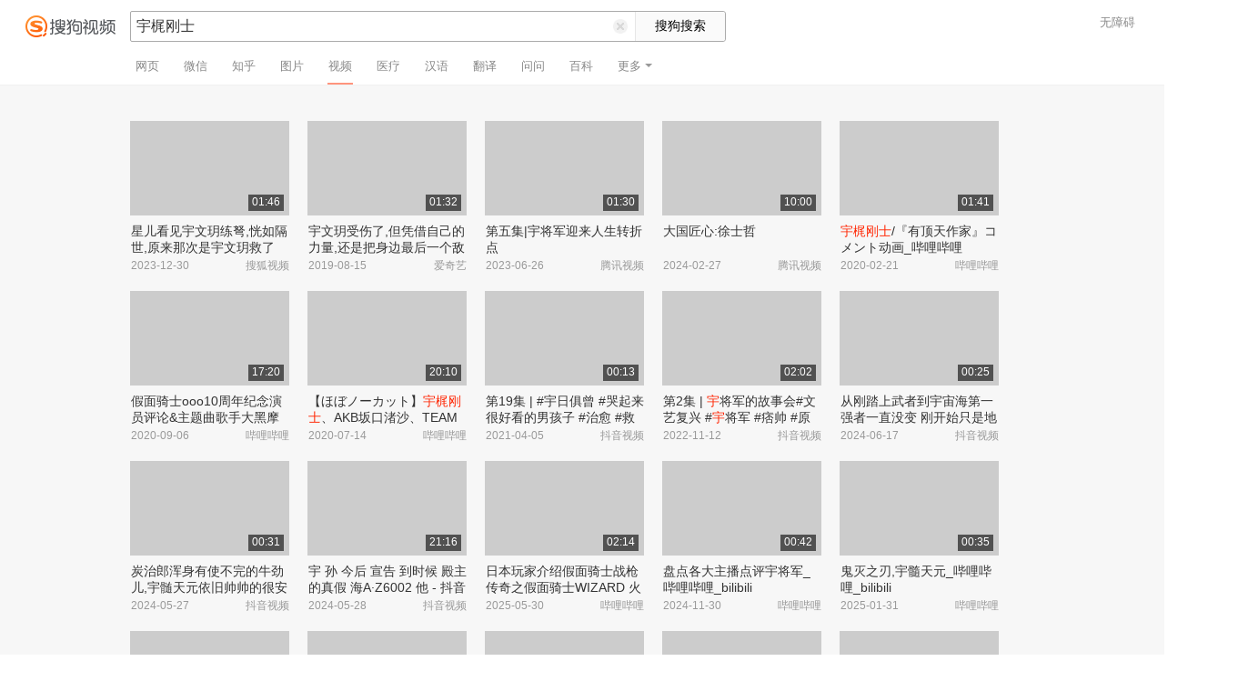

--- FILE ---
content_type: text/html;charset=UTF-8
request_url: https://v.sogou.com/v?ie=utf8&query=%E5%AE%87%E6%A2%B6%E5%88%9A%E5%A3%AB
body_size: 14418
content:
<!DOCTYPE html><html lang="zh-cn" data-env="production" data-tag="video-pc-20250617195106"><head><title>搜狗视频-更新更全免费影视剧观看平台</title>
    <meta name="keywords" content="更新电视剧，更新电影，好看的电视剧，好看的电影，电视剧排行榜，电影排行榜，高清电影，电影推荐">
    <meta name="description" content="搜狗视频，拥有全网更新更热视频内容。为用户提供高清电影、电视剧、动漫、综艺等视频在线观看，以及视频搜索等服务">
    <meta charset="UTF-8"><meta name="viewport" content="width=device-width,minimum-scale=1,maximum-scale=1,user-scalable=no"><meta name="format-detection" content="telephone=no"><meta name="format-detection" content="address=no"><meta itemprop="name"><meta itemprop="image"><meta itemprop="description" name="description"><meta name="reqinfo" content="uuid:c4617cbf-5383-47ea-9c10-de70fddb4cca, server:11.162.178.69, time:2026-01-20 13:19:00, idc:hd3"><meta name="renderer" content="webkit"><meta name="apple-mobile-web-app-capable" content="yes"><meta http-equiv="X-UA-Compatible" content="IE=edge, chrome=1"><meta http-equiv="cache-control" content="max-age=0"><meta http-equiv="cache-control" content="no-cache"><meta http-equiv="pragma" content="no-cache"><meta http-equiv="expires" content="0"><meta name="format-detection" content="telephone=no"><link type="image/x-icon" href="//dlweb.sogoucdn.com/translate/favicon.ico?v=20180424" rel="icon"><link type="image/x-icon" href="//dlweb.sogoucdn.com/translate/favicon.ico?v=20180424" rel="Shortcut Icon"><link type="image/x-icon" href="//dlweb.sogoucdn.com/translate/favicon.ico?v=20180424" rel="bookmark"><link rel="apple-touch-icon-precomposed" href="http://dlweb.sogoucdn.com/logo/images/2018/apple-touch-icon.png"><link rel="preload" href="//dlweb.sogoucdn.com/vs/static/js/vsbundle.3ed018b1.js" as="script" crossorigin="anonymous"><link rel="preload" href="//search.sogoucdn.com/video/pc/static/js/vendors.dea2deb2.js" as="script"><link rel="preload" href="//search.sogoucdn.com/video/pc/static/js/app.69bbd041.js" as="script"><link rel="preload" href="//search.sogoucdn.com/video/pc/static/css/6.1255bbfd.css" as="style"><link rel="preload" href="//search.sogoucdn.com/video/pc/static/js/result.fa228917.js" as="script"><link rel="preload" href="//search.sogoucdn.com/video/pc/static/css/0.99259bd9.css" as="style"><link rel="preload" href="//search.sogoucdn.com/video/pc/static/js/common.c2809462.js" as="script"><link rel="prefetch" href="//search.sogoucdn.com/video/pc/static/css/1.697d2d09.css"><link rel="prefetch" href="//search.sogoucdn.com/video/pc/static/css/10.622c3ef0.css"><link rel="prefetch" href="//search.sogoucdn.com/video/pc/static/css/3.a2fd5b7f.css"><link rel="prefetch" href="//search.sogoucdn.com/video/pc/static/css/5.67b7f4d5.css"><link rel="prefetch" href="//search.sogoucdn.com/video/pc/static/css/7.a0a8b91a.css"><link rel="prefetch" href="//search.sogoucdn.com/video/pc/static/css/8.7e6f6f5e.css"><link rel="prefetch" href="//search.sogoucdn.com/video/pc/static/css/9.67b7f4d5.css"><link rel="prefetch" href="//search.sogoucdn.com/video/pc/static/js/Movie.5256e4c6.js"><link rel="prefetch" href="//search.sogoucdn.com/video/pc/static/js/home.3674da8b.js"><link rel="prefetch" href="//search.sogoucdn.com/video/pc/static/js/list.3e73f7a2.js"><link rel="prefetch" href="//search.sogoucdn.com/video/pc/static/js/movie.04d6ec1d.js"><link rel="prefetch" href="//search.sogoucdn.com/video/pc/static/js/resultQbot.c8c68b0b.js"><link rel="prefetch" href="//search.sogoucdn.com/video/pc/static/js/star.679de3df.js"><link rel="prefetch" href="//search.sogoucdn.com/video/pc/static/js/teleplay.736aa775.js"><link rel="prefetch" href="//search.sogoucdn.com/video/pc/static/js/tvshow.860e2929.js"><link rel="stylesheet" href="//search.sogoucdn.com/video/pc/static/css/6.1255bbfd.css"><link rel="stylesheet" href="//search.sogoucdn.com/video/pc/static/css/0.99259bd9.css"></head><body><div id="app"> <div id="videoApp" data-server-rendered="true"><div id="wrap"><div class="header-place"><div id="header" class="header-main"><a href="/" class="header-logo"><img src="//search.sogoucdn.com/video/pc/static/img/logo.37933e2.png" alt="搜狗视频" srcset="//search.sogoucdn.com/video/pc/static/img/logo@2x.97e9512.png 2x"></a> <form action="/v" method="get" name="searchForm" accept-charset="utf8" class="search-main"><div class="search-border"><div class="search-border2"><input id="query" autocomplete="off" name="query" value="宇梶刚士" class="search-query"> <i class="search-reset"></i></div> <input type="hidden" name="typemask" value="6"> <input type="hidden" name="p" value=""> <input type="hidden" name="w" value="06009900"> <input type="hidden" name="dp" value=""> <input type="hidden" name="dr" value> <input type="hidden" name="_asf" value="v.sogou.com"> <input type="hidden" name="_ast" value="1768886339967"> <input type="hidden" name="enter" value="1"> <input type="hidden" name="ie" value="utf8"> <input data-uigs="pbtype::cl;uigs_cl::searchBtn" type="submit" value="搜狗搜索" class="search-btn"></div> <!----></form> <nav><ul class="header-nav"><li><a target="_self" href="//www.sogou.com/web?ie=utf8&amp;fr=video_pc_nav&amp;query=%E5%AE%87%E6%A2%B6%E5%88%9A%E5%A3%AB" data-type="page">网页</a></li><li><a target="_self" href="//weixin.sogou.com/weixin?ie=utf8&amp;fr=video_pc_nav&amp;query=%E5%AE%87%E6%A2%B6%E5%88%9A%E5%A3%AB" data-type="wechat">微信</a></li><li><a target="_self" href="//www.sogou.com/sogou?p=73351201&amp;ie=utf8&amp;fr=video_pc_nav&amp;query=%E5%AE%87%E6%A2%B6%E5%88%9A%E5%A3%AB&amp;insite=zhihu.com" data-type="zhihu">知乎</a></li><li><a target="_self" href="//pic.sogou.com/pics?p=40230504&amp;ie=utf8&amp;fr=video_pc_nav&amp;query=%E5%AE%87%E6%A2%B6%E5%88%9A%E5%A3%AB" data-type="pic">图片</a></li><li class="cur"><a target="" href="javascript:void(0)" data-type="video">视频</a></li><li><a target="_self" href="//www.sogou.com/web?ie=utf8&amp;fr=video_pc_nav&amp;query=%E5%AE%87%E6%A2%B6%E5%88%9A%E5%A3%AB&amp;m2web=mingyi.sogou.com" data-type="mingyi">医疗</a></li><li><a target="_self" href="//hanyu.sogou.com/result?ie=utf8&amp;fr=video_pc_nav&amp;query=%E5%AE%87%E6%A2%B6%E5%88%9A%E5%A3%AB" data-type="hanyu">汉语</a></li><li><a target="_self" href="//fanyi.sogou.com/?ie=utf8&amp;fr=video_pc_nav&amp;keyword=%E5%AE%87%E6%A2%B6%E5%88%9A%E5%A3%AB" data-type="fanyi" data-key="keyword">翻译</a></li><li><a target="_self" href="//www.sogou.com/sogou?ch=videosearch&amp;ie=utf8&amp;fr=video_pc_nav&amp;query=%E5%AE%87%E6%A2%B6%E5%88%9A%E5%A3%AB&amp;insite=wenwen.sogou.com" data-type="wenwen">问问</a></li><li><a target="_self" href="//www.sogou.com/sogou?pid=sogou-wsse-17737832ac17be52&amp;ie=utf8&amp;fr=video_pc_nav&amp;query=%E5%AE%87%E6%A2%B6%E5%88%9A%E5%A3%AB&amp;insite=baike.sogou.com" data-type="baike">百科</a></li> <li class="header-nav-more">
      更多
      <i class="header-triangle"></i> <div class="header-nav-menu"><span class="ico-san"></span> <a href="//www.sogou.com/sogou?interation=1728053249&amp;pid=sogou-wsse-7050094b04fd9aa3&amp;ie=utf8&amp;fr=video_pc_nav&amp;query=%E5%AE%87%E6%A2%B6%E5%88%9A%E5%A3%AB" data-type="news">资讯</a><a href="//map.sogou.com/?ie=utf8&amp;fr=video_pc_nav&amp;#lq=%E5%AE%87%E6%A2%B6%E5%88%9A%E5%A3%AB" data-type="map" data-key="#lq">地图</a><a href="//www.sogou.com/sogou?interation=196636&amp;pid=sogou-wsse-926c11cc055de9b8&amp;ie=utf8&amp;fr=video_pc_nav&amp;query=%E5%AE%87%E6%A2%B6%E5%88%9A%E5%A3%AB" data-type="zhishi">知识</a><a href="//as.sogou.com/?ie=utf8&amp;fr=video_pc_nav&amp;query=%E5%AE%87%E6%A2%B6%E5%88%9A%E5%A3%AB" data-type="as">应用</a><a href="//www.sogou.com/docs/more.htm?ie=utf8&amp;fr=video_pc_nav&amp;kw=%E5%AE%87%E6%A2%B6%E5%88%9A%E5%A3%AB" data-type="all" data-key="kw" class="header-nav-all">全部</a></div></li></ul> <a id="cniil_wza" href="javascript:void(0)" class="access-result">无障碍</a></nav></div></div> <!----> <div id="container" class="container"><div class="srch-container result-cartoon" style="margin-left:143px;"><!----> <!----> <div class="srch-main"><div class="srch-all-result short-video-list"><div class="sort_lst_bx w175h103" style="margin-top: 40px"><ul class="sort_lst debug_info_wrap"><li class="short-video-item cur"><span style="display: none"><!--n--><!--m--></span> <a href="/vc/np?type=play&amp;link=[base64]&amp;query=宇梶刚士&amp;docid=80000851_2b414d34010344f588fdcbbea4c00b64" target="_blank" data-src="https://img03.sogoucdn.com/v2/thumb/retype_exclude_gif/ext/auto/q/80/crop/xy/ai/w/175/h/104/resize/w/175?appid=201005&amp;sign=2439c3462e8342bda2cfbc8cf0064771&amp;url=http%3A%2F%2Fe3f49eaa46b57.cdn.sohucs.com%2F%2Fgroup3%2FM02%2F2B%2F1A%2FMTAuMTguMTcuMTkx%2F6_16a0ce5f6b4g147SysCutcloud_121610426_7_2b.jpg" data-uigs="pbtype::cl;uigs_cl::video_img_0|/vc/np?type=play&amp;link=[base64]&amp;query=宇梶刚士&amp;docid=80000851_2b414d34010344f588fdcbbea4c00b64" class="sort_lst_thumb"><!----> <div class="play_hv"></div> <div class="thumb-duration">01:46</div></a> <div class="sort_lst_tit2"><a href="/vc/np?type=play&amp;link=[base64]&amp;query=宇梶刚士&amp;docid=80000851_2b414d34010344f588fdcbbea4c00b64" title="星儿看见宇文玥练弩,恍如隔世,原来那次是宇文玥救了她-影视综视频-搜狐视频" target="_blank" data-uigs="pbtype::cl;uigs_cl::video_title_0|/vc/np?type=play&amp;link=[base64]&amp;query=宇梶刚士&amp;docid=80000851_2b414d34010344f588fdcbbea4c00b64">星儿看见宇文玥练弩,恍如隔世,原来那次是宇文玥救了她-影视综视频-搜狐视频</a></div> <p class="sort_lst_txt"><span class="sort_lst_txt_rgt">搜狐视频</span>2023-12-30
          </p> <!----></li><li class="short-video-item cur"><span style="display: none"><!--n--><!--m--></span> <a href="/vc/np?type=play&amp;link=[base64]&amp;query=宇梶刚士&amp;docid=80000851_b0892fa67e922b6307a4d01faad43787" target="_blank" data-src="https://img04.sogoucdn.com/v2/thumb/retype_exclude_gif/ext/auto/q/80/crop/xy/ai/w/175/h/104/resize/w/175?appid=201005&amp;sign=883ea88717396df5fa8baa767a2a537c&amp;url=http%3A%2F%2Fpic4.iqiyipic.com%2Fimage%2F20190815%2Fb3%2F3a%2Fv_136125405_m_601_180_101.jpg" data-uigs="pbtype::cl;uigs_cl::video_img_1|/vc/np?type=play&amp;link=[base64]&amp;query=宇梶刚士&amp;docid=80000851_b0892fa67e922b6307a4d01faad43787" class="sort_lst_thumb"><!----> <div class="play_hv"></div> <div class="thumb-duration">01:32</div></a> <div class="sort_lst_tit2"><a href="/vc/np?type=play&amp;link=[base64]&amp;query=宇梶刚士&amp;docid=80000851_b0892fa67e922b6307a4d01faad43787" title="宇文玥受伤了,但凭借自己的力量,还是把身边最后一个敌人解决了第1集宇文玥受伤了,但凭借自己的力量,还是把身边最后一个敌人解决了-片花-完整版视..." target="_blank" data-uigs="pbtype::cl;uigs_cl::video_title_1|/vc/np?type=play&amp;link=[base64]&amp;query=宇梶刚士&amp;docid=80000851_b0892fa67e922b6307a4d01faad43787">宇文玥受伤了,但凭借自己的力量,还是把身边最后一个敌人解决了第1集宇文玥受伤了,但凭借自己的力量,还是把身边最后一个敌人解决了-片花-完整版视...</a></div> <p class="sort_lst_txt"><span class="sort_lst_txt_rgt">爱奇艺</span>2019-08-15
          </p> <!----></li><li class="short-video-item cur"><span style="display: none"><!--n--><!--m--></span> <a href="/vc/np?type=play&amp;link=[base64]&amp;query=宇梶刚士&amp;docid=70001002_w35203ebnjz" target="_blank" data-src="https://img01.sogoucdn.com/v2/thumb/retype_exclude_gif/ext/auto/q/80/crop/xy/ai/w/175/h/104/resize/w/175?appid=201005&amp;sign=fb41a581e54e2e39dbb43fe75266e823&amp;url=https%3A%2F%2Fpuui.qpic.cn%2Fvpic_cover%2Fw35203ebnjz%2Fw35203ebnjz_1687766343_hz.jpg%2F640" data-uigs="pbtype::cl;uigs_cl::video_img_2|/vc/np?type=play&amp;link=[base64]&amp;query=宇梶刚士&amp;docid=70001002_w35203ebnjz" class="sort_lst_thumb"><!----> <div class="play_hv"></div> <div class="thumb-duration">01:30</div></a> <div class="sort_lst_tit2"><a href="/vc/np?type=play&amp;link=[base64]&amp;query=宇梶刚士&amp;docid=70001002_w35203ebnjz" title="第五集|宇将军迎来人生转折点" target="_blank" data-uigs="pbtype::cl;uigs_cl::video_title_2|/vc/np?type=play&amp;link=[base64]&amp;query=宇梶刚士&amp;docid=70001002_w35203ebnjz">第五集|宇将军迎来人生转折点</a></div> <p class="sort_lst_txt"><span class="sort_lst_txt_rgt">腾讯视频</span>2023-06-26
          </p> <!----></li><li class="short-video-item cur"><span style="display: none"><!--n--><!--m--></span> <a href="/vc/np?type=play&amp;link=[base64]&amp;query=宇梶刚士&amp;docid=70001002_f3541vmk762" target="_blank" data-src="https://img03.sogoucdn.com/v2/thumb/retype_exclude_gif/ext/auto/q/80/crop/xy/ai/w/175/h/104/resize/w/175?appid=201005&amp;sign=ca24dcb28413017bf8171083bf814e88&amp;url=https%3A%2F%2Fvpic-cover.puui.qpic.cn%2Ff3541vmk762%2Ff3541vmk762_1709003104_hz.jpg%2F640" data-uigs="pbtype::cl;uigs_cl::video_img_3|/vc/np?type=play&amp;link=[base64]&amp;query=宇梶刚士&amp;docid=70001002_f3541vmk762" class="sort_lst_thumb"><!----> <div class="play_hv"></div> <div class="thumb-duration">10:00</div></a> <div class="sort_lst_tit2"><a href="/vc/np?type=play&amp;link=[base64]&amp;query=宇梶刚士&amp;docid=70001002_f3541vmk762" title="大国匠心:徐士哲" target="_blank" data-uigs="pbtype::cl;uigs_cl::video_title_3|/vc/np?type=play&amp;link=[base64]&amp;query=宇梶刚士&amp;docid=70001002_f3541vmk762">大国匠心:徐士哲</a></div> <p class="sort_lst_txt"><span class="sort_lst_txt_rgt">腾讯视频</span>2024-02-27
          </p> <!----></li><li class="short-video-item cur"><span style="display: none"><!--n--><!--m--></span> <a href="/vc/np?type=play&amp;link=[base64]&amp;query=宇梶刚士&amp;fr=seo.bilibili.com&amp;docid=80000851_3c6b0cbe03a14d7470984edbd43fbffd" target="_blank" data-src="https://img03.sogoucdn.com/v2/thumb/retype_exclude_gif/ext/auto/q/80/crop/xy/ai/w/175/h/104/resize/w/175?appid=201005&amp;sign=63afa68c6ffebb19f18fe41f74fa6cc0&amp;url=https%3A%2F%2Fi1.hdslb.com%2Fbfs%2Farchive%2Fa3eff483a98dc35357ca1bfdabdf4391c064d714.jpg" data-uigs="pbtype::cl;uigs_cl::video_img_4|/vc/np?type=play&amp;link=[base64]&amp;query=宇梶刚士&amp;fr=seo.bilibili.com&amp;docid=80000851_3c6b0cbe03a14d7470984edbd43fbffd" class="sort_lst_thumb"><!----> <div class="play_hv"></div> <div class="thumb-duration">01:41</div></a> <div class="sort_lst_tit2"><a href="/vc/np?type=play&amp;link=[base64]&amp;query=宇梶刚士&amp;fr=seo.bilibili.com&amp;docid=80000851_3c6b0cbe03a14d7470984edbd43fbffd" title="宇梶刚士/『有顶天作家』コメント动画_哔哩哔哩_bilibili" target="_blank" data-uigs="pbtype::cl;uigs_cl::video_title_4|/vc/np?type=play&amp;link=[base64]&amp;query=宇梶刚士&amp;fr=seo.bilibili.com&amp;docid=80000851_3c6b0cbe03a14d7470984edbd43fbffd"><em class="key-word">宇梶刚士</em>/『有顶天作家』コメント动画_哔哩哔哩_bilibili</a></div> <p class="sort_lst_txt"><span class="sort_lst_txt_rgt">哔哩哔哩</span>2020-02-21
          </p> <!----></li><li class="short-video-item cur"><span style="display: none"><!--n--><!--m--></span> <a href="/vc/np?type=play&amp;link=[base64]&amp;query=宇梶刚士&amp;fr=seo.bilibili.com&amp;docid=80000851_3e4541856d46678501a7398feabe340a" target="_blank" data-src="https://img01.sogoucdn.com/v2/thumb/retype_exclude_gif/ext/auto/q/80/crop/xy/ai/w/175/h/104/resize/w/175?appid=201005&amp;sign=bd1986766049c1ed3fc9b9e52c157b93&amp;url=https%3A%2F%2Fi1.hdslb.com%2Fbfs%2Farchive%2Fc8311cf77c53b9c7928c6d22a11b7bc0ad7d0824.jpg" data-uigs="pbtype::cl;uigs_cl::video_img_5|/vc/np?type=play&amp;link=[base64]&amp;query=宇梶刚士&amp;fr=seo.bilibili.com&amp;docid=80000851_3e4541856d46678501a7398feabe340a" class="sort_lst_thumb"><!----> <div class="play_hv"></div> <div class="thumb-duration">17:20</div></a> <div class="sort_lst_tit2"><a href="/vc/np?type=play&amp;link=[base64]&amp;query=宇梶刚士&amp;fr=seo.bilibili.com&amp;docid=80000851_3e4541856d46678501a7398feabe340a" title="假面骑士ooo10周年纪念演员评论&amp;主题曲歌手大黑摩季祝福演唱信息_哔哩哔哩_bilibili" target="_blank" data-uigs="pbtype::cl;uigs_cl::video_title_5|/vc/np?type=play&amp;link=[base64]&amp;query=宇梶刚士&amp;fr=seo.bilibili.com&amp;docid=80000851_3e4541856d46678501a7398feabe340a">假面骑士ooo10周年纪念演员评论&主题曲歌手大黑摩季祝福演唱信息_哔哩哔哩_bilibili</a></div> <p class="sort_lst_txt"><span class="sort_lst_txt_rgt">哔哩哔哩</span>2020-09-06
          </p> <!----></li><li class="short-video-item cur"><span style="display: none"><!--n--><!--m--></span> <a href="/vc/np?type=play&amp;link=[base64]&amp;query=宇梶刚士&amp;fr=seo.bilibili.com&amp;docid=80000851_19e47b764a49fdce5004aca71db4e28e" target="_blank" data-src="https://img04.sogoucdn.com/v2/thumb/retype_exclude_gif/ext/auto/q/80/crop/xy/ai/w/175/h/104/resize/w/175?appid=201005&amp;sign=b32f7db869a836c58a90ad6176749c55&amp;url=https%3A%2F%2Fi2.hdslb.com%2Fbfs%2Farchive%2F315641cb7264642496e52043e3edcf7c29237eaf.jpg" data-uigs="pbtype::cl;uigs_cl::video_img_6|/vc/np?type=play&amp;link=[base64]&amp;query=宇梶刚士&amp;fr=seo.bilibili.com&amp;docid=80000851_19e47b764a49fdce5004aca71db4e28e" class="sort_lst_thumb"><!----> <div class="play_hv"></div> <div class="thumb-duration">20:10</div></a> <div class="sort_lst_tit2"><a href="/vc/np?type=play&amp;link=[base64]&amp;query=宇梶刚士&amp;fr=seo.bilibili.com&amp;docid=80000851_19e47b764a49fdce5004aca71db4e28e" title="【ほぼノーカット】宇梶刚士、AKB坂口渚沙、TEAM NACS森崎博之・户次重幸「ウポポイ」トークショー&amp;lt;前编&amp;gt;_哔哩哔哩_bilibili" target="_blank" data-uigs="pbtype::cl;uigs_cl::video_title_6|/vc/np?type=play&amp;link=[base64]&amp;query=宇梶刚士&amp;fr=seo.bilibili.com&amp;docid=80000851_19e47b764a49fdce5004aca71db4e28e">【ほぼノーカット】<em class="key-word">宇梶刚士</em>、AKB坂口渚沙、TEAM NACS森崎博之・户次重幸「ウポポイ」トークショー&lt;前编&gt;_哔哩哔哩_bilibili</a></div> <p class="sort_lst_txt"><span class="sort_lst_txt_rgt">哔哩哔哩</span>2020-07-14
          </p> <!----></li><li class="short-video-item cur"><span style="display: none"><!--n--><!--m--></span> <a href="/vc/np?type=play&amp;link=myzwmmbymrqtcnjqme4dqy3emu3tkmdggvrgcztdgjrtkmbtmuzasmjxgy4dqobwgm2daclon5zg2ylml5ygyylzbfuhi5dqom5c6l3xo53s4zdpov4ws3romnxw2l3wnfsgk3zpgy4tinzwgq3taobygqytkmbwg42deob7mzzg63lwonxwo33vhuyq&amp;query=宇梶刚士&amp;docid=90000082_f7dad71b5f9c52daca82f03cd853885c" target="_blank" data-src="https://img01.sogoucdn.com/v2/thumb/retype_exclude_gif/ext/auto/q/80/crop/xy/ai/w/175/h/104/resize/w/175?appid=201005&amp;sign=c307d8b0cea9787f8dc86216f9218b5a&amp;url=https%3A%2F%2Fp3-pc-sign.douyinpic.com%2Ftos-cn-p-0015%2Faecf31777d6e4a7f901b819f5e254a58_1617625153~tplv-dy-resize-origshort-autoq-75%3A330.jpeg%3Fbiz_tag%3Dpcweb_cover%26from%3D3213915784%26s%3DPackSourceEnum_AWEME_DETAIL%26sc%3Dcover%26se%3Dfalse%26x-expires%3D1990800000%26x-signature%3Dd%252FwhsSs9eJ4Ppnb%252FRsoGLNjhqn4%253D" data-uigs="pbtype::cl;uigs_cl::video_img_7|/vc/np?type=play&amp;link=myzwmmbymrqtcnjqme4dqy3emu3tkmdggvrgcztdgjrtkmbtmuzasmjxgy4dqobwgm2daclon5zg2ylml5ygyylzbfuhi5dqom5c6l3xo53s4zdpov4ws3romnxw2l3wnfsgk3zpgy4tinzwgq3taobygqytkmbwg42deob7mzzg63lwonxwo33vhuyq&amp;query=宇梶刚士&amp;docid=90000082_f7dad71b5f9c52daca82f03cd853885c" class="sort_lst_thumb"><!----> <div class="play_hv"></div> <div class="thumb-duration">00:13</div></a> <div class="sort_lst_tit2"><a href="/vc/np?type=play&amp;link=myzwmmbymrqtcnjqme4dqy3emu3tkmdggvrgcztdgjrtkmbtmuzasmjxgy4dqobwgm2daclon5zg2ylml5ygyylzbfuhi5dqom5c6l3xo53s4zdpov4ws3romnxw2l3wnfsgk3zpgy4tinzwgq3taobygqytkmbwg42deob7mzzg63lwonxwo33vhuyq&amp;query=宇梶刚士&amp;docid=90000082_f7dad71b5f9c52daca82f03cd853885c" title="第19集 | #宇日俱曾 #哭起来很好看的男孩子 #治愈 #救赎 鱼溪未来可期☀️🌙@DOU+小助手" target="_blank" data-uigs="pbtype::cl;uigs_cl::video_title_7|/vc/np?type=play&amp;link=myzwmmbymrqtcnjqme4dqy3emu3tkmdggvrgcztdgjrtkmbtmuzasmjxgy4dqobwgm2daclon5zg2ylml5ygyylzbfuhi5dqom5c6l3xo53s4zdpov4ws3romnxw2l3wnfsgk3zpgy4tinzwgq3taobygqytkmbwg42deob7mzzg63lwonxwo33vhuyq&amp;query=宇梶刚士&amp;docid=90000082_f7dad71b5f9c52daca82f03cd853885c">第19集 | #宇日俱曾 #哭起来很好看的男孩子 #治愈 #救赎 鱼溪未来可期☀️🌙@DOU+小助手</a></div> <p class="sort_lst_txt"><span class="sort_lst_txt_rgt">抖音视频</span>2021-04-05
          </p> <!----></li><li class="short-video-item cur"><span style="display: none"><!--n--><!--m--></span> <a href="/vc/np?type=play&amp;link=mvtggmdegeytcyjzhezdqyryhazdqnjzgi2danrrmq3tsnzzmzsasmjxgy4dqobwgm2daclon5zg2ylml5ygyylzbfuhi5dqom5c6l3xo53s4zdpov4ws3romnxw2l3wnfsgk3zpg4ytmnjqgizdmmjugeztmnjvgy4dimj7mzzg63lwonxwo33vhuyq&amp;query=宇梶刚士&amp;docid=90000082_b1dc25132dd1385ac2318ddb6729ecab" target="_blank" data-src="https://img03.sogoucdn.com/v2/thumb/retype_exclude_gif/ext/auto/q/80/crop/xy/ai/w/175/h/104/resize/w/175?appid=201005&amp;sign=1d1f872f4928b62a38a2e2fd39e920cf&amp;url=https%3A%2F%2Fp3-pc-sign.douyinpic.com%2Fimage-cut-tos-priv%2Fcf7535856b1e2b89d1b7908992878521~tplv-dy-resize-origshort-autoq-75%3A330.jpeg%3Fbiz_tag%3Dpcweb_cover%26from%3D3213915784%26s%3DPackSourceEnum_AWEME_DETAIL%26sc%3Dcover%26se%3Dfalse%26x-expires%3D1991419200%26x-signature%3DfHp0g9J4mJwKQITXPza7fvP5tBo%253D" data-uigs="pbtype::cl;uigs_cl::video_img_8|/vc/np?type=play&amp;link=mvtggmdegeytcyjzhezdqyryhazdqnjzgi2danrrmq3tsnzzmzsasmjxgy4dqobwgm2daclon5zg2ylml5ygyylzbfuhi5dqom5c6l3xo53s4zdpov4ws3romnxw2l3wnfsgk3zpg4ytmnjqgizdmmjugeztmnjvgy4dimj7mzzg63lwonxwo33vhuyq&amp;query=宇梶刚士&amp;docid=90000082_b1dc25132dd1385ac2318ddb6729ecab" class="sort_lst_thumb"><!----> <div class="play_hv"></div> <div class="thumb-duration">02:02</div></a> <div class="sort_lst_tit2"><a href="/vc/np?type=play&amp;link=mvtggmdegeytcyjzhezdqyryhazdqnjzgi2danrrmq3tsnzzmzsasmjxgy4dqobwgm2daclon5zg2ylml5ygyylzbfuhi5dqom5c6l3xo53s4zdpov4ws3romnxw2l3wnfsgk3zpg4ytmnjqgizdmmjugeztmnjvgy4dimj7mzzg63lwonxwo33vhuyq&amp;query=宇梶刚士&amp;docid=90000082_b1dc25132dd1385ac2318ddb6729ecab" title="第2集 | 宇将军的故事会#文艺复兴 #宇将军 #痞帅 #原创 #原创剪辑" target="_blank" data-uigs="pbtype::cl;uigs_cl::video_title_8|/vc/np?type=play&amp;link=mvtggmdegeytcyjzhezdqyryhazdqnjzgi2danrrmq3tsnzzmzsasmjxgy4dqobwgm2daclon5zg2ylml5ygyylzbfuhi5dqom5c6l3xo53s4zdpov4ws3romnxw2l3wnfsgk3zpg4ytmnjqgizdmmjugeztmnjvgy4dimj7mzzg63lwonxwo33vhuyq&amp;query=宇梶刚士&amp;docid=90000082_b1dc25132dd1385ac2318ddb6729ecab">第2集 | <em class="key-word">宇</em>将军的故事会#文艺复兴 #<em class="key-word">宇</em>将军 #痞帅 #原创 #原创剪辑</a></div> <p class="sort_lst_txt"><span class="sort_lst_txt_rgt">抖音视频</span>2022-11-12
          </p> <!----></li><li class="short-video-item cur"><span style="display: none"><!--n--><!--m--></span> <a href="/vc/np?type=play&amp;link=hfrdgmtegm4dgmrymqydszbvmm3dayrxmyzdgndfgjrtanbrg5qqsmjxgy4dqobwgm2daclon5zg2ylml5ygyylzbfuhi5dqom5c6l3xo53s4zdpov4ws3romnxw2l3wnfsgk3zpg4ztqmjtge3dcnjugi4tgmzqha3dqmj7mzzg63lwonxwo33vhuyq&amp;query=宇梶刚士&amp;docid=90000082_d712f94f8f6ddbecfd8bcc9c4989577e" target="_blank" data-src="https://img03.sogoucdn.com/v2/thumb/retype_exclude_gif/ext/auto/q/80/crop/xy/ai/w/175/h/104/resize/w/175?appid=201005&amp;sign=e0f9951d47e8f9a1f7155417cc583499&amp;url=https%3A%2F%2Fp3-pc-sign.douyinpic.com%2Fimage-cut-tos-priv%2Fab8d269a0a14a9f2018ab3c0f006f869~tplv-dy-resize-origshort-autoq-75%3A330.jpeg%3Fbiz_tag%3Dpcweb_cover%26from%3D327834062%26lk3s%3D138a59ce%26s%3DPackSourceEnum_SEO%26sc%3Dcover%26se%3Dfalse%26x-expires%3D2073438000%26x-signature%3Dn%252BOiSyMnI1%252BmR6v6CHCwHsJVTlg%253D" data-uigs="pbtype::cl;uigs_cl::video_img_9|/vc/np?type=play&amp;link=hfrdgmtegm4dgmrymqydszbvmm3dayrxmyzdgndfgjrtanbrg5qqsmjxgy4dqobwgm2daclon5zg2ylml5ygyylzbfuhi5dqom5c6l3xo53s4zdpov4ws3romnxw2l3wnfsgk3zpg4ztqmjtge3dcnjugi4tgmzqha3dqmj7mzzg63lwonxwo33vhuyq&amp;query=宇梶刚士&amp;docid=90000082_d712f94f8f6ddbecfd8bcc9c4989577e" class="sort_lst_thumb"><!----> <div class="play_hv"></div> <div class="thumb-duration">00:25</div></a> <div class="sort_lst_tit2"><a href="/vc/np?type=play&amp;link=hfrdgmtegm4dgmrymqydszbvmm3dayrxmyzdgndfgjrtanbrg5qqsmjxgy4dqobwgm2daclon5zg2ylml5ygyylzbfuhi5dqom5c6l3xo53s4zdpov4ws3romnxw2l3wnfsgk3zpg4ztqmjtge3dcnjugi4tgmzqha3dqmj7mzzg63lwonxwo33vhuyq&amp;query=宇梶刚士&amp;docid=90000082_d712f94f8f6ddbecfd8bcc9c4989577e" title="从刚踏上武者到宇宙海第一强者一直没变 刚开始只是地球的希望,后来成了整个宇宙海的希望@觅鹿漫剪 @沐榕 - 抖音" target="_blank" data-uigs="pbtype::cl;uigs_cl::video_title_9|/vc/np?type=play&amp;link=hfrdgmtegm4dgmrymqydszbvmm3dayrxmyzdgndfgjrtanbrg5qqsmjxgy4dqobwgm2daclon5zg2ylml5ygyylzbfuhi5dqom5c6l3xo53s4zdpov4ws3romnxw2l3wnfsgk3zpg4ztqmjtge3dcnjugi4tgmzqha3dqmj7mzzg63lwonxwo33vhuyq&amp;query=宇梶刚士&amp;docid=90000082_d712f94f8f6ddbecfd8bcc9c4989577e">从刚踏上武者到宇宙海第一强者一直没变 刚开始只是地球的希望,后来成了整个宇宙海的希望@觅鹿漫剪 @沐榕 - 抖音</a></div> <p class="sort_lst_txt"><span class="sort_lst_txt_rgt">抖音视频</span>2024-06-17
          </p> <!----></li><li class="short-video-item cur"><span style="display: none"><!--n--><!--m--></span> <a href="/vc/np?type=play&amp;link=mntdozjzmuztgzjrgyzdkmjsgm2doy3fgmzdkyjthfqwenbwmq3qsmjxgy4dqobwgm2daclon5zg2ylml5ygyylzbfuhi5dqom5c6l3xo53s4zdpov4ws3romnxw2l3wnfsgk3zpg4ztomztguztanzxga2dambsgq4dimj7mzzg63lwonxwo33vhuyq&amp;query=宇梶刚士&amp;docid=90000082_95cfe0348880f081fe70395a28e05b6f" target="_blank" data-src="https://img03.sogoucdn.com/v2/thumb/retype_exclude_gif/ext/auto/q/80/crop/xy/ai/w/175/h/104/resize/w/175?appid=201005&amp;sign=a82ffe8fb4811f6121c6ad620ae307a2&amp;url=https%3A%2F%2Fp3-pc-sign.douyinpic.com%2Fimage-cut-tos-priv%2F4157169b43da8dc3097c3665a8381116~tplv-dy-resize-origshort-autoq-75%3A330.jpeg%3Fbiz_tag%3Dpcweb_cover%26from%3D3213915784%26s%3DPackSourceEnum_SEO%26sc%3Dcover%26se%3Dfalse%26x-expires%3D2033168400%26x-signature%3D%252F6gbM2QHY%252F1RAa3TtGIel1Smezc%253D" data-uigs="pbtype::cl;uigs_cl::video_img_10|/vc/np?type=play&amp;link=mntdozjzmuztgzjrgyzdkmjsgm2doy3fgmzdkyjthfqwenbwmq3qsmjxgy4dqobwgm2daclon5zg2ylml5ygyylzbfuhi5dqom5c6l3xo53s4zdpov4ws3romnxw2l3wnfsgk3zpg4ztomztguztanzxga2dambsgq4dimj7mzzg63lwonxwo33vhuyq&amp;query=宇梶刚士&amp;docid=90000082_95cfe0348880f081fe70395a28e05b6f" class="sort_lst_thumb"><!----> <div class="play_hv"></div> <div class="thumb-duration">00:31</div></a> <div class="sort_lst_tit2"><a href="/vc/np?type=play&amp;link=mntdozjzmuztgzjrgyzdkmjsgm2doy3fgmzdkyjthfqwenbwmq3qsmjxgy4dqobwgm2daclon5zg2ylml5ygyylzbfuhi5dqom5c6l3xo53s4zdpov4ws3romnxw2l3wnfsgk3zpg4ztomztguztanzxga2dambsgq4dimj7mzzg63lwonxwo33vhuyq&amp;query=宇梶刚士&amp;docid=90000082_95cfe0348880f081fe70395a28e05b6f" title="炭治郎浑身有使不完的牛劲儿,宇髄天元依旧帅帅的很安心…… #动漫推荐,宇髄天元对待炭治郎- 抖音" target="_blank" data-uigs="pbtype::cl;uigs_cl::video_title_10|/vc/np?type=play&amp;link=mntdozjzmuztgzjrgyzdkmjsgm2doy3fgmzdkyjthfqwenbwmq3qsmjxgy4dqobwgm2daclon5zg2ylml5ygyylzbfuhi5dqom5c6l3xo53s4zdpov4ws3romnxw2l3wnfsgk3zpg4ztomztguztanzxga2dambsgq4dimj7mzzg63lwonxwo33vhuyq&amp;query=宇梶刚士&amp;docid=90000082_95cfe0348880f081fe70395a28e05b6f">炭治郎浑身有使不完的牛劲儿,宇髄天元依旧帅帅的很安心…… #动漫推荐,宇髄天元对待炭治郎- 抖音</a></div> <p class="sort_lst_txt"><span class="sort_lst_txt_rgt">抖音视频</span>2024-05-27
          </p> <!----></li><li class="short-video-item cur"><span style="display: none"><!--n--><!--m--></span> <a href="/vc/np?type=play&amp;link=heyggzdbge4dgnbwgeztkntfmfqtsyjrmi4timlgmzrgczrsgyyqsmjxgy4dqobwgm2daclon5zg2ylml5ygyylzbfuhi5dqom5c6l3xo53s4zdpov4ws3romnxw2l3wnfsgk3zpg4ztomzyhe2denbtgezdinzxgyzdcoj7mzzg63lwonxwo33vhuyq&amp;query=宇梶刚士&amp;docid=90000082_ce0e8be0bc8e7d6ec8c7ba48eab91035" target="_blank" data-src="https://img02.sogoucdn.com/v2/thumb/retype_exclude_gif/ext/auto/q/80/crop/xy/ai/w/175/h/104/resize/w/175?appid=201005&amp;sign=99225d00c850a0b92efc65f7a0a2187d&amp;url=https%3A%2F%2Fp3-pc-sign.douyinpic.com%2Fimage-cut-tos-priv%2F17f05f473b97f6c42bb6093afe6fb578~tplv-dy-resize-origshort-autoq-75%3A330.jpeg%3Fbiz_tag%3Dpcweb_cover%26from%3D327834062%26s%3DPackSourceEnum_SEO%26sc%3Dcover%26se%3Dfalse%26x-expires%3D2033708400%26x-signature%3Dr829ZtmcwSu6DPMlm0PVKZxH2sk%253D" data-uigs="pbtype::cl;uigs_cl::video_img_11|/vc/np?type=play&amp;link=heyggzdbge4dgnbwgeztkntfmfqtsyjrmi4timlgmzrgczrsgyyqsmjxgy4dqobwgm2daclon5zg2ylml5ygyylzbfuhi5dqom5c6l3xo53s4zdpov4ws3romnxw2l3wnfsgk3zpg4ztomzyhe2denbtgezdinzxgyzdcoj7mzzg63lwonxwo33vhuyq&amp;query=宇梶刚士&amp;docid=90000082_ce0e8be0bc8e7d6ec8c7ba48eab91035" class="sort_lst_thumb"><!----> <div class="play_hv"></div> <div class="thumb-duration">21:16</div></a> <div class="sort_lst_tit2"><a href="/vc/np?type=play&amp;link=heyggzdbge4dgnbwgeztkntfmfqtsyjrmi4timlgmzrgczrsgyyqsmjxgy4dqobwgm2daclon5zg2ylml5ygyylzbfuhi5dqom5c6l3xo53s4zdpov4ws3romnxw2l3wnfsgk3zpg4ztomzyhe2denbtgezdinzxgyzdcoj7mzzg63lwonxwo33vhuyq&amp;query=宇梶刚士&amp;docid=90000082_ce0e8be0bc8e7d6ec8c7ba48eab91035" title="宇 孙 今后 宣告 到时候 殿主的真假 海A·Z6002 他 - 抖音" target="_blank" data-uigs="pbtype::cl;uigs_cl::video_title_11|/vc/np?type=play&amp;link=heyggzdbge4dgnbwgeztkntfmfqtsyjrmi4timlgmzrgczrsgyyqsmjxgy4dqobwgm2daclon5zg2ylml5ygyylzbfuhi5dqom5c6l3xo53s4zdpov4ws3romnxw2l3wnfsgk3zpg4ztomzyhe2denbtgezdinzxgyzdcoj7mzzg63lwonxwo33vhuyq&amp;query=宇梶刚士&amp;docid=90000082_ce0e8be0bc8e7d6ec8c7ba48eab91035">宇 孙 今后 宣告 到时候 殿主的真假 海A·Z6002 他 - 抖音</a></div> <p class="sort_lst_txt"><span class="sort_lst_txt_rgt">抖音视频</span>2024-05-28
          </p> <!----></li><li class="short-video-item cur"><span style="display: none"><!--n--><!--m--></span> <a href="/vc/np?type=play&amp;link=[base64]&amp;query=宇梶刚士&amp;fr=seo.bilibili.com&amp;docid=80000851_315489677a7d1ba0d00886d6da89b0df" target="_blank" data-src="https://img02.sogoucdn.com/v2/thumb/retype_exclude_gif/ext/auto/q/80/crop/xy/ai/w/175/h/104/resize/w/175?appid=201005&amp;sign=7f2b48f90277e8c79e34ffbf6c8256be&amp;url=https%3A%2F%2Fi2.hdslb.com%2Fbfs%2Farchive%2F0d9286bac42d86621ff08d3d99430e86840266af.jpg" data-uigs="pbtype::cl;uigs_cl::video_img_12|/vc/np?type=play&amp;link=[base64]&amp;query=宇梶刚士&amp;fr=seo.bilibili.com&amp;docid=80000851_315489677a7d1ba0d00886d6da89b0df" class="sort_lst_thumb"><!----> <div class="play_hv"></div> <div class="thumb-duration">02:14</div></a> <div class="sort_lst_tit2"><a href="/vc/np?type=play&amp;link=[base64]&amp;query=宇梶刚士&amp;fr=seo.bilibili.com&amp;docid=80000851_315489677a7d1ba0d00886d6da89b0df" title="日本玩家介绍假面骑士战枪传奇之假面骑士WIZARD 火炎战龙登场参战 !_哔哩哔哩bilibili" target="_blank" data-uigs="pbtype::cl;uigs_cl::video_title_12|/vc/np?type=play&amp;link=[base64]&amp;query=宇梶刚士&amp;fr=seo.bilibili.com&amp;docid=80000851_315489677a7d1ba0d00886d6da89b0df">日本玩家介绍假面骑士战枪传奇之假面骑士WIZARD 火炎战龙登场参战 !_哔哩哔哩bilibili</a></div> <p class="sort_lst_txt"><span class="sort_lst_txt_rgt">哔哩哔哩</span>2025-05-30
          </p> <!----></li><li class="short-video-item cur"><span style="display: none"><!--n--><!--m--></span> <a href="/vc/np?type=play&amp;link=[base64]&amp;query=宇梶刚士&amp;fr=seo.bilibili.com&amp;docid=80000851_e6c392f129f355c530cbaf1f6147601d" target="_blank" data-src="https://img02.sogoucdn.com/v2/thumb/retype_exclude_gif/ext/auto/q/80/crop/xy/ai/w/175/h/104/resize/w/175?appid=201005&amp;sign=3c8ec1d7a3767d0e10699609e341318b&amp;url=https%3A%2F%2Fi0.hdslb.com%2Fbfs%2Farchive%2Fc276dd3851ce6360e7192f82d75375e59b2854f1.jpg" data-uigs="pbtype::cl;uigs_cl::video_img_13|/vc/np?type=play&amp;link=[base64]&amp;query=宇梶刚士&amp;fr=seo.bilibili.com&amp;docid=80000851_e6c392f129f355c530cbaf1f6147601d" class="sort_lst_thumb"><!----> <div class="play_hv"></div> <div class="thumb-duration">00:42</div></a> <div class="sort_lst_tit2"><a href="/vc/np?type=play&amp;link=[base64]&amp;query=宇梶刚士&amp;fr=seo.bilibili.com&amp;docid=80000851_e6c392f129f355c530cbaf1f6147601d" title="盘点各大主播点评宇将军_哔哩哔哩_bilibili" target="_blank" data-uigs="pbtype::cl;uigs_cl::video_title_13|/vc/np?type=play&amp;link=[base64]&amp;query=宇梶刚士&amp;fr=seo.bilibili.com&amp;docid=80000851_e6c392f129f355c530cbaf1f6147601d">盘点各大主播点评宇将军_哔哩哔哩_bilibili</a></div> <p class="sort_lst_txt"><span class="sort_lst_txt_rgt">哔哩哔哩</span>2024-11-30
          </p> <!----></li><li class="short-video-item cur"><span style="display: none"><!--n--><!--m--></span> <a href="/vc/np?type=play&amp;link=[base64]&amp;query=宇梶刚士&amp;fr=seo.bilibili.com&amp;docid=80000851_b6343e081482db25bbac31a821b248f5" target="_blank" data-src="https://img03.sogoucdn.com/v2/thumb/retype_exclude_gif/ext/auto/q/80/crop/xy/ai/w/175/h/104/resize/w/175?appid=201005&amp;sign=141ceeeb8fcdcff4a1b5ef140a8ff22a&amp;url=https%3A%2F%2Fi2.hdslb.com%2Fbfs%2Farchive%2Fa649a0e43b09a429d205c9f128e9f87aa45a188d.jpg" data-uigs="pbtype::cl;uigs_cl::video_img_14|/vc/np?type=play&amp;link=[base64]&amp;query=宇梶刚士&amp;fr=seo.bilibili.com&amp;docid=80000851_b6343e081482db25bbac31a821b248f5" class="sort_lst_thumb"><!----> <div class="play_hv"></div> <div class="thumb-duration">00:35</div></a> <div class="sort_lst_tit2"><a href="/vc/np?type=play&amp;link=[base64]&amp;query=宇梶刚士&amp;fr=seo.bilibili.com&amp;docid=80000851_b6343e081482db25bbac31a821b248f5" title="鬼灭之刃,宇髓天元_哔哩哔哩_bilibili" target="_blank" data-uigs="pbtype::cl;uigs_cl::video_title_14|/vc/np?type=play&amp;link=[base64]&amp;query=宇梶刚士&amp;fr=seo.bilibili.com&amp;docid=80000851_b6343e081482db25bbac31a821b248f5">鬼灭之刃,宇髓天元_哔哩哔哩_bilibili</a></div> <p class="sort_lst_txt"><span class="sort_lst_txt_rgt">哔哩哔哩</span>2025-01-31
          </p> <!----></li><li class="short-video-item cur"><span style="display: none"><!--n--><!--m--></span> <a href="/vc/np?type=play&amp;link=ge4dqytgg5qtmnrumuztemjymy2tezlgg4zwgmryme3wmmtcmi2qsmjxgy4dqobwgm2daclon5zg2ylml5ygyylzbfuhi5dqom5c6l3xo53s4zdpov4ws3romnxw2l3wnfsgk3zpg4zdkmbygm4dsmbug4zdknrxgezdamj7mzzg63lwonxwo33vhuyq&amp;query=宇梶刚士&amp;docid=90000082_843980bea610cdd7c89b9e7a7ce6bdbd" target="_blank" data-src="https://img03.sogoucdn.com/v2/thumb/retype_exclude_gif/ext/auto/q/80/crop/xy/ai/w/175/h/104/resize/w/175?appid=201005&amp;sign=673df4ce76e41cecc1b6642a39114323&amp;url=https%3A%2F%2Fp3-pc-sign.douyinpic.com%2Fimage-cut-tos-priv%2Fee521b7c9e8bb954c70ca5206e5e2d57~tplv-dy-resize-origshort-autoq-75%3A330.jpeg%3Fbiz_tag%3Dpcweb_cover%26from%3D327834062%26s%3DPackSourceEnum_SEO%26sc%3Dcover%26se%3Dfalse%26x-expires%3D2036041200%26x-signature%3DXTYZCEM2qc0WeqVmYnjkiNv%252FvjY%253D" data-uigs="pbtype::cl;uigs_cl::video_img_15|/vc/np?type=play&amp;link=ge4dqytgg5qtmnrumuztemjymy2tezlgg4zwgmryme3wmmtcmi2qsmjxgy4dqobwgm2daclon5zg2ylml5ygyylzbfuhi5dqom5c6l3xo53s4zdpov4ws3romnxw2l3wnfsgk3zpg4zdkmbygm4dsmbug4zdknrxgezdamj7mzzg63lwonxwo33vhuyq&amp;query=宇梶刚士&amp;docid=90000082_843980bea610cdd7c89b9e7a7ce6bdbd" class="sort_lst_thumb"><!----> <div class="play_hv"></div> <div class="thumb-duration">03:34</div></a> <div class="sort_lst_tit2"><a href="/vc/np?type=play&amp;link=ge4dqytgg5qtmnrumuztemjymy2tezlgg4zwgmryme3wmmtcmi2qsmjxgy4dqobwgm2daclon5zg2ylml5ygyylzbfuhi5dqom5c6l3xo53s4zdpov4ws3romnxw2l3wnfsgk3zpg4zdkmbygm4dsmbug4zdknrxgezdamj7mzzg63lwonxwo33vhuyq&amp;query=宇梶刚士&amp;docid=90000082_843980bea610cdd7c89b9e7a7ce6bdbd" title="【鬼灭之音柱传】你真的了解宇髄天元吗?18分钟全面解读! #鬼灭之刃 - 抖音" target="_blank" data-uigs="pbtype::cl;uigs_cl::video_title_15|/vc/np?type=play&amp;link=ge4dqytgg5qtmnrumuztemjymy2tezlgg4zwgmryme3wmmtcmi2qsmjxgy4dqobwgm2daclon5zg2ylml5ygyylzbfuhi5dqom5c6l3xo53s4zdpov4ws3romnxw2l3wnfsgk3zpg4zdkmbygm4dsmbug4zdknrxgezdamj7mzzg63lwonxwo33vhuyq&amp;query=宇梶刚士&amp;docid=90000082_843980bea610cdd7c89b9e7a7ce6bdbd">【鬼灭之音柱传】你真的了解宇髄天元吗?18分钟全面解读! #鬼灭之刃 - 抖音</a></div> <p class="sort_lst_txt"><span class="sort_lst_txt_rgt">抖音视频</span>2023-07-01
          </p> <!----></li><li class="short-video-item cur"><span style="display: none"><!--n--><!--m--></span> <a href="/vc/np?type=play&amp;link=muywemldgq4dsoldme3gmnjtge3tgzbrg5qtqnjzha2tmnldmftasmjxgy4dqobwgm2daclon5zg2ylml5ygyylzbfuhi5dqom5c6l3xo53s4zdpov4ws3romnxw2l3wnfsgk3zpg4zdiojzg42dmnjsgezdaobwge4tqnr7mzzg63lwonxwo33vhuyq&amp;query=宇梶刚士&amp;docid=90000082_d31ab4fd64c1ca41cfcfb3527c58ac5a" target="_blank" data-src="https://img02.sogoucdn.com/v2/thumb/retype_exclude_gif/ext/auto/q/80/crop/xy/ai/w/175/h/104/resize/w/175?appid=201005&amp;sign=812671ed67115d817b8e216342799abc&amp;url=https%3A%2F%2Fp3-pc-sign.douyinpic.com%2Fimage-cut-tos-priv%2F577097987be97a9a052c692ce2058460~tplv-dy-resize-origshort-autoq-75%3A330.jpeg%3Fbiz_tag%3Dpcweb_cover%26from%3D3213915784%26s%3DPackSourceEnum_SEO%26sc%3Dcover%26se%3Dfalse%26x-expires%3D2022375600%26x-signature%3DspJv1APg1MNFQqm9Tk57Wuwcx8M%253D" data-uigs="pbtype::cl;uigs_cl::video_img_16|/vc/np?type=play&amp;link=muywemldgq4dsoldme3gmnjtge3tgzbrg5qtqnjzha2tmnldmftasmjxgy4dqobwgm2daclon5zg2ylml5ygyylzbfuhi5dqom5c6l3xo53s4zdpov4ws3romnxw2l3wnfsgk3zpg4zdiojzg42dmnjsgezdaobwge4tqnr7mzzg63lwonxwo33vhuyq&amp;query=宇梶刚士&amp;docid=90000082_d31ab4fd64c1ca41cfcfb3527c58ac5a" class="sort_lst_thumb"><!----> <div class="play_hv"></div> <div class="thumb-duration">03:55</div></a> <div class="sort_lst_tit2"><a href="/vc/np?type=play&amp;link=muywemldgq4dsoldme3gmnjtge3tgzbrg5qtqnjzha2tmnldmftasmjxgy4dqobwgm2daclon5zg2ylml5ygyylzbfuhi5dqom5c6l3xo53s4zdpov4ws3romnxw2l3wnfsgk3zpg4zdiojzg42dmnjsgezdaobwge4tqnr7mzzg63lwonxwo33vhuyq&amp;query=宇梶刚士&amp;docid=90000082_d31ab4fd64c1ca41cfcfb3527c58ac5a" title="金世宇加入训练 #二次元 #漫画解说 #咚漫漫画 - 抖音" target="_blank" data-uigs="pbtype::cl;uigs_cl::video_title_16|/vc/np?type=play&amp;link=muywemldgq4dsoldme3gmnjtge3tgzbrg5qtqnjzha2tmnldmftasmjxgy4dqobwgm2daclon5zg2ylml5ygyylzbfuhi5dqom5c6l3xo53s4zdpov4ws3romnxw2l3wnfsgk3zpg4zdiojzg42dmnjsgezdaobwge4tqnr7mzzg63lwonxwo33vhuyq&amp;query=宇梶刚士&amp;docid=90000082_d31ab4fd64c1ca41cfcfb3527c58ac5a">金世宇加入训练 #二次元 #漫画解说 #咚漫漫画 - 抖音</a></div> <p class="sort_lst_txt"><span class="sort_lst_txt_rgt">抖音视频</span>2023-06-29
          </p> <!----></li><li class="short-video-item cur"><span style="display: none"><!--n--><!--m--></span> <a href="/vc/np?type=play&amp;link=gu4winzzmi2gkmzwgrrggojvmmzdezdbga4tgm3cge3tamlcgfrasmjxgy4dqobwgm2daclon5zg2ylml5ygyylzbfuhi5dqom5c6l3xo53s4zdpov4ws3romnxw2l3wnfsgk3zpgy4temjsgy2tgobwgaztgobugm2dkoj7mzzg63lwonxwo33vhuyq&amp;query=宇梶刚士&amp;docid=90000082_a91c6dffff8ac0f07ebeef8a626b436b" target="_blank" data-src="https://img03.sogoucdn.com/v2/thumb/retype_exclude_gif/ext/auto/q/80/crop/xy/ai/w/175/h/104/resize/w/175?appid=201005&amp;sign=92adf0d6bea7907673dfb797018c5188&amp;url=https%3A%2F%2Fp6-pc-sign.douyinpic.com%2Fimage-cut-tos-priv%2F9342ee5890d1f69299f126512b7c62a0~tplv-dy-resize-origshort-autoq-75%3A330.jpeg%3Fbiz_tag%3Dpcweb_cover%26from%3D3213915784%26s%3DPackSourceEnum_SEO%26sc%3Dcover%26se%3Dfalse%26x-expires%3D2018401200%26x-signature%3DkTVofgbUYEcCkswssqMThKT7cbg%253D" data-uigs="pbtype::cl;uigs_cl::video_img_17|/vc/np?type=play&amp;link=gu4winzzmi2gkmzwgrrggojvmmzdezdbga4tgm3cge3tamlcgfrasmjxgy4dqobwgm2daclon5zg2ylml5ygyylzbfuhi5dqom5c6l3xo53s4zdpov4ws3romnxw2l3wnfsgk3zpgy4temjsgy2tgobwgaztgobugm2dkoj7mzzg63lwonxwo33vhuyq&amp;query=宇梶刚士&amp;docid=90000082_a91c6dffff8ac0f07ebeef8a626b436b" class="sort_lst_thumb"><!----> <div class="play_hv"></div> <div class="thumb-duration">02:08</div></a> <div class="sort_lst_tit2"><a href="/vc/np?type=play&amp;link=gu4winzzmi2gkmzwgrrggojvmmzdezdbga4tgm3cge3tamlcgfrasmjxgy4dqobwgm2daclon5zg2ylml5ygyylzbfuhi5dqom5c6l3xo53s4zdpov4ws3romnxw2l3wnfsgk3zpgy4temjsgy2tgobwgaztgobugm2dkoj7mzzg63lwonxwo33vhuyq&amp;query=宇梶刚士&amp;docid=90000082_a91c6dffff8ac0f07ebeef8a626b436b" title="#鬼灭之刃 宇髄天元到底有多宠妻? - 抖音" target="_blank" data-uigs="pbtype::cl;uigs_cl::video_title_17|/vc/np?type=play&amp;link=gu4winzzmi2gkmzwgrrggojvmmzdezdbga4tgm3cge3tamlcgfrasmjxgy4dqobwgm2daclon5zg2ylml5ygyylzbfuhi5dqom5c6l3xo53s4zdpov4ws3romnxw2l3wnfsgk3zpgy4temjsgy2tgobwgaztgobugm2dkoj7mzzg63lwonxwo33vhuyq&amp;query=宇梶刚士&amp;docid=90000082_a91c6dffff8ac0f07ebeef8a626b436b">#鬼灭之刃 宇髄天元到底有多宠妻? - 抖音</a></div> <p class="sort_lst_txt"><span class="sort_lst_txt_rgt">抖音视频</span>2021-01-24
          </p> <!----></li><li class="short-video-item cur"><span style="display: none"><!--n--><!--m--></span> <a href="/vc/np?type=play&amp;link=muzwgmlegy4wkodfhbqwcnjrgeyginjzha4doztdgiztgnldgm4asmjxgy4dqobwgm2daclon5zg2ylml5ygyylzbfuhi5dqom5c6l3xo53s4zdpov4ws3romnxw2l3wnfsgk3zpg4ytimbygq4tgnjqgu3tgmzshe3tamj7mzzg63lwonxwo33vhuyq&amp;query=宇梶刚士&amp;docid=90000082_0099830af225b937990a4b0abd82ee63" target="_blank" data-src="https://img03.sogoucdn.com/v2/thumb/retype_exclude_gif/ext/auto/q/80/crop/xy/ai/w/175/h/104/resize/w/175?appid=201005&amp;sign=d90af168b9f495459244a6ddb8ef4c97&amp;url=https%3A%2F%2Fp9-pc-sign.douyinpic.com%2Fimage-cut-tos-priv%2F85fe8cb722a2e22792ff9595745e565e~tplv-dy-resize-origshort-autoq-75%3A330.jpeg%3Fbiz_tag%3Dpcweb_cover%26from%3D3213915784%26s%3DPackSourceEnum_SEO%26sc%3Dcover%26se%3Dfalse%26x-expires%3D2030410800%26x-signature%3D81Gicko2tQPUkRG%252F%252FHqAJSePsbE%253D" data-uigs="pbtype::cl;uigs_cl::video_img_18|/vc/np?type=play&amp;link=muzwgmlegy4wkodfhbqwcnjrgeyginjzha4doztdgiztgnldgm4asmjxgy4dqobwgm2daclon5zg2ylml5ygyylzbfuhi5dqom5c6l3xo53s4zdpov4ws3romnxw2l3wnfsgk3zpg4ytimbygq4tgnjqgu3tgmzshe3tamj7mzzg63lwonxwo33vhuyq&amp;query=宇梶刚士&amp;docid=90000082_0099830af225b937990a4b0abd82ee63" class="sort_lst_thumb"><!----> <div class="play_hv"></div> <div class="thumb-duration">01:02</div></a> <div class="sort_lst_tit2"><a href="/vc/np?type=play&amp;link=muzwgmlegy4wkodfhbqwcnjrgeyginjzha4doztdgiztgnldgm4asmjxgy4dqobwgm2daclon5zg2ylml5ygyylzbfuhi5dqom5c6l3xo53s4zdpov4ws3romnxw2l3wnfsgk3zpg4ytimbygq4tgnjqgu3tgmzshe3tamj7mzzg63lwonxwo33vhuyq&amp;query=宇梶刚士&amp;docid=90000082_0099830af225b937990a4b0abd82ee63" title="网红“宇将军”:凭一己之力“入侵”全网,到底有何来头? - 抖音" target="_blank" data-uigs="pbtype::cl;uigs_cl::video_title_18|/vc/np?type=play&amp;link=muzwgmlegy4wkodfhbqwcnjrgeyginjzha4doztdgiztgnldgm4asmjxgy4dqobwgm2daclon5zg2ylml5ygyylzbfuhi5dqom5c6l3xo53s4zdpov4ws3romnxw2l3wnfsgk3zpg4ytimbygq4tgnjqgu3tgmzshe3tamj7mzzg63lwonxwo33vhuyq&amp;query=宇梶刚士&amp;docid=90000082_0099830af225b937990a4b0abd82ee63">网红“宇将军”:凭一己之力“入侵”全网,到底有何来头? - 抖音</a></div> <p class="sort_lst_txt"><span class="sort_lst_txt_rgt">抖音视频</span>2022-09-08
          </p> <!----></li><li class="short-video-item cur"><span style="display: none"><!--n--><!--m--></span> <a href="/vc/np?type=play&amp;link=[base64]&amp;query=宇梶刚士&amp;docid=70001002_w35203ebnjz" target="_blank" data-src="https://img01.sogoucdn.com/v2/thumb/retype_exclude_gif/ext/auto/q/80/crop/xy/ai/w/175/h/104/resize/w/175?appid=201005&amp;sign=fb41a581e54e2e39dbb43fe75266e823&amp;url=https%3A%2F%2Fpuui.qpic.cn%2Fvpic_cover%2Fw35203ebnjz%2Fw35203ebnjz_1687766343_hz.jpg%2F640" data-uigs="pbtype::cl;uigs_cl::video_img_19|/vc/np?type=play&amp;link=[base64]&amp;query=宇梶刚士&amp;docid=70001002_w35203ebnjz" class="sort_lst_thumb"><!----> <div class="play_hv"></div> <div class="thumb-duration">01:30</div></a> <div class="sort_lst_tit2"><a href="/vc/np?type=play&amp;link=[base64]&amp;query=宇梶刚士&amp;docid=70001002_w35203ebnjz" title="第五集|宇将军迎来人生转折点" target="_blank" data-uigs="pbtype::cl;uigs_cl::video_title_19|/vc/np?type=play&amp;link=[base64]&amp;query=宇梶刚士&amp;docid=70001002_w35203ebnjz">第五集|宇将军迎来人生转折点</a></div> <p class="sort_lst_txt"><span class="sort_lst_txt_rgt">腾讯视频</span>2023-06-26
          </p> <!----></li></ul> <div class="play_list_pg"><!----> <a href="javascript:void(0)" data-page="1" data-uigs="pbtype::cl;uigs_cl::search_normal_page_0&amp;javascript:void(0)" class="btn_pg_num on">1</a><a href="javascript:void(0)" data-page="2" data-uigs="pbtype::cl;uigs_cl::search_normal_page_1&amp;javascript:void(0)" class="btn_pg_num">2</a><a href="javascript:void(0)" data-page="3" data-uigs="pbtype::cl;uigs_cl::search_normal_page_2&amp;javascript:void(0)" class="btn_pg_num">3</a><a href="javascript:void(0)" data-page="4" data-uigs="pbtype::cl;uigs_cl::search_normal_page_3&amp;javascript:void(0)" class="btn_pg_num">4</a> <a href="javascript:void(0)" data-page="next" data-uigs="pbtype::cl;uigs_cl::search_normal_page_2&amp;javascript:void(0)" class="btn_nxt">下一页</a></div></div></div></div></div></div> <div class="footer-result"><div class="footer_container"><div class="footer_section"><a href="https://e.qq.com/ads/?from=sougouvideopc">企业推广</a> - <a href="http://pinyin.sogou.com">输入法</a> -
  <a href="http://ie.sogou.com/">浏览器</a> -
  <a href="http://www.sogou.com/docs/terms.htm">免责声明</a> -
  <a href="http://weibo.com/sogou">官方微博</a> <br> <p>
    © 2026 SOGOU.COM
    <span class="g">京ICP证050897号</span></p> <!----></div></div></div></div></div><script>window.__INITIAL_STATE__={"route":{"name":"result","path":"\u002Fv","hash":"","query":{"ie":"utf8","query":"宇梶刚士","fuuid":"c4617cbf-5383-47ea-9c10-de70fddb4cca","fiploc":"USUS38","fabtest":"0","fua":"Mozilla\u002F5.0 (Macintosh; Intel Mac OS X 10_15_7) AppleWebKit\u002F537.36 (KHTML, like Gecko) Chrome\u002F131.0.0.0 Safari\u002F537.36; ClaudeBot\u002F1.0; +claudebot@anthropic.com)","debug":"off"},"params":{},"fullPath":"\u002Fv?ie=utf8&query=%E5%AE%87%E6%A2%B6%E5%88%9A%E5%A3%AB","meta":{"mtype":"result"},"from":{"name":null,"path":"\u002F","hash":"","query":{},"params":{},"fullPath":"\u002F","meta":{}}},"common":{"$config":{"wuid":1768886339967,"hideHeader":false,"query":"宇梶刚士","isIE":0,"debug":"off","year":"2026","loadTime":1768886339967,"rpPid":"","rpDpid":"","asf":"v.sogou.com","ast":1768886339967,"charset":"","uuid":"c4617cbf-5383-47ea-9c10-de70fddb4cca","fiploc":"USUS38","approveToken":"","idc":"hd3"},"query":"宇梶刚士"},"result":{"$config":{},"longVideo":{},"shortVideo":{"uuid":"86ec7f10-f5bf-11f0-86e1-ed8dbdb61d1d","page":1,"pageSize":20,"list":[{"titleEsc":"星儿看见宇文玥练弩,恍如隔世,原来那次是宇文玥救了她-影视综视频-搜狐视频","titleCut":"星儿看见宇文玥练弩,恍如隔世,原来那次是宇文玥救了她-影视综视频-搜狐视频","url":"\u002Fvc\u002Fnp?type=play&link=[base64]&query=宇梶刚士&docid=80000851_2b414d34010344f588fdcbbea4c00b64","picurl":"https:\u002F\u002Fimg03.sogoucdn.com\u002Fv2\u002Fthumb\u002Fretype_exclude_gif\u002Fext\u002Fauto\u002Fq\u002F80\u002Fcrop\u002Fxy\u002Fai\u002Fw\u002F175\u002Fh\u002F104\u002Fresize\u002Fw\u002F175?appid=201005&sign=2439c3462e8342bda2cfbc8cf0064771&url=http%3A%2F%2Fe3f49eaa46b57.cdn.sohucs.com%2F%2Fgroup3%2FM02%2F2B%2F1A%2FMTAuMTguMTcuMTkx%2F6_16a0ce5f6b4g147SysCutcloud_121610426_7_2b.jpg","site":"搜狐视频","date":"2023-12-30","duration":"01:46","dateTime":"2023-12-30"},{"titleEsc":"宇文玥受伤了,但凭借自己的力量,还是把身边最后一个敌人解决了第1集宇文玥受伤了,但凭借自己的力量,还是把身边最后一个敌人解决了-片花-完整版视...","titleCut":"宇文玥受伤了,但凭借自己的力量,还是把身边最后一个敌人解决了第1集宇文玥受伤了,但凭借自己的力量,还是把身边最后一个敌人解决了-片花-完整版视...","url":"\u002Fvc\u002Fnp?type=play&link=[base64]&query=宇梶刚士&docid=80000851_b0892fa67e922b6307a4d01faad43787","picurl":"https:\u002F\u002Fimg04.sogoucdn.com\u002Fv2\u002Fthumb\u002Fretype_exclude_gif\u002Fext\u002Fauto\u002Fq\u002F80\u002Fcrop\u002Fxy\u002Fai\u002Fw\u002F175\u002Fh\u002F104\u002Fresize\u002Fw\u002F175?appid=201005&sign=883ea88717396df5fa8baa767a2a537c&url=http%3A%2F%2Fpic4.iqiyipic.com%2Fimage%2F20190815%2Fb3%2F3a%2Fv_136125405_m_601_180_101.jpg","site":"爱奇艺","date":"2019-08-15","duration":"01:32","dateTime":"2019-08-15"},{"titleEsc":"第五集|宇将军迎来人生转折点","titleCut":"第五集|宇将军迎来人生转折点","url":"\u002Fvc\u002Fnp?type=play&link=[base64]&query=宇梶刚士&docid=70001002_w35203ebnjz","picurl":"https:\u002F\u002Fimg01.sogoucdn.com\u002Fv2\u002Fthumb\u002Fretype_exclude_gif\u002Fext\u002Fauto\u002Fq\u002F80\u002Fcrop\u002Fxy\u002Fai\u002Fw\u002F175\u002Fh\u002F104\u002Fresize\u002Fw\u002F175?appid=201005&sign=fb41a581e54e2e39dbb43fe75266e823&url=https%3A%2F%2Fpuui.qpic.cn%2Fvpic_cover%2Fw35203ebnjz%2Fw35203ebnjz_1687766343_hz.jpg%2F640","site":"腾讯视频","date":"2023-06-26","duration":"01:30","dateTime":"2023-06-26"},{"titleEsc":"大国匠心:徐士哲","titleCut":"大国匠心:徐士哲","url":"\u002Fvc\u002Fnp?type=play&link=[base64]&query=宇梶刚士&docid=70001002_f3541vmk762","picurl":"https:\u002F\u002Fimg03.sogoucdn.com\u002Fv2\u002Fthumb\u002Fretype_exclude_gif\u002Fext\u002Fauto\u002Fq\u002F80\u002Fcrop\u002Fxy\u002Fai\u002Fw\u002F175\u002Fh\u002F104\u002Fresize\u002Fw\u002F175?appid=201005&sign=ca24dcb28413017bf8171083bf814e88&url=https%3A%2F%2Fvpic-cover.puui.qpic.cn%2Ff3541vmk762%2Ff3541vmk762_1709003104_hz.jpg%2F640","site":"腾讯视频","date":"2024-02-27","duration":"10:00","dateTime":"2024-02-27"},{"titleEsc":"宇梶刚士\u002F『有顶天作家』コメント动画_哔哩哔哩_bilibili","titleCut":"\u003Cem class=\"key-word\"\u003E宇梶刚士\u003C\u002Fem\u003E\u002F『有顶天作家』コメント动画_哔哩哔哩_bilibili","url":"\u002Fvc\u002Fnp?type=play&link=[base64]&query=宇梶刚士&fr=seo.bilibili.com&docid=80000851_3c6b0cbe03a14d7470984edbd43fbffd","picurl":"https:\u002F\u002Fimg03.sogoucdn.com\u002Fv2\u002Fthumb\u002Fretype_exclude_gif\u002Fext\u002Fauto\u002Fq\u002F80\u002Fcrop\u002Fxy\u002Fai\u002Fw\u002F175\u002Fh\u002F104\u002Fresize\u002Fw\u002F175?appid=201005&sign=63afa68c6ffebb19f18fe41f74fa6cc0&url=https%3A%2F%2Fi1.hdslb.com%2Fbfs%2Farchive%2Fa3eff483a98dc35357ca1bfdabdf4391c064d714.jpg","site":"哔哩哔哩","date":"2020-02-21","duration":"01:41","dateTime":"2020-02-21"},{"titleEsc":"假面骑士ooo10周年纪念演员评论&主题曲歌手大黑摩季祝福演唱信息_哔哩哔哩_bilibili","titleCut":"假面骑士ooo10周年纪念演员评论&主题曲歌手大黑摩季祝福演唱信息_哔哩哔哩_bilibili","url":"\u002Fvc\u002Fnp?type=play&link=[base64]&query=宇梶刚士&fr=seo.bilibili.com&docid=80000851_3e4541856d46678501a7398feabe340a","picurl":"https:\u002F\u002Fimg01.sogoucdn.com\u002Fv2\u002Fthumb\u002Fretype_exclude_gif\u002Fext\u002Fauto\u002Fq\u002F80\u002Fcrop\u002Fxy\u002Fai\u002Fw\u002F175\u002Fh\u002F104\u002Fresize\u002Fw\u002F175?appid=201005&sign=bd1986766049c1ed3fc9b9e52c157b93&url=https%3A%2F%2Fi1.hdslb.com%2Fbfs%2Farchive%2Fc8311cf77c53b9c7928c6d22a11b7bc0ad7d0824.jpg","site":"哔哩哔哩","date":"2020-09-06","duration":"17:20","dateTime":"2020-09-06"},{"titleEsc":"【ほぼノーカット】宇梶刚士、AKB坂口渚沙、TEAM NACS森崎博之・户次重幸「ウポポイ」トークショー&lt;前编&gt;_哔哩哔哩_bilibili","titleCut":"【ほぼノーカット】\u003Cem class=\"key-word\"\u003E宇梶刚士\u003C\u002Fem\u003E、AKB坂口渚沙、TEAM NACS森崎博之・户次重幸「ウポポイ」トークショー&lt;前编&gt;_哔哩哔哩_bilibili","url":"\u002Fvc\u002Fnp?type=play&link=[base64]&query=宇梶刚士&fr=seo.bilibili.com&docid=80000851_19e47b764a49fdce5004aca71db4e28e","picurl":"https:\u002F\u002Fimg04.sogoucdn.com\u002Fv2\u002Fthumb\u002Fretype_exclude_gif\u002Fext\u002Fauto\u002Fq\u002F80\u002Fcrop\u002Fxy\u002Fai\u002Fw\u002F175\u002Fh\u002F104\u002Fresize\u002Fw\u002F175?appid=201005&sign=b32f7db869a836c58a90ad6176749c55&url=https%3A%2F%2Fi2.hdslb.com%2Fbfs%2Farchive%2F315641cb7264642496e52043e3edcf7c29237eaf.jpg","site":"哔哩哔哩","date":"2020-07-14","duration":"20:10","dateTime":"2020-07-14"},{"titleEsc":"第19集 | #宇日俱曾 #哭起来很好看的男孩子 #治愈 #救赎 鱼溪未来可期☀️🌙@DOU+小助手","titleCut":"第19集 | #宇日俱曾 #哭起来很好看的男孩子 #治愈 #救赎 鱼溪未来可期☀️🌙@DOU+小助手","url":"\u002Fvc\u002Fnp?type=play&link=myzwmmbymrqtcnjqme4dqy3emu3tkmdggvrgcztdgjrtkmbtmuzasmjxgy4dqobwgm2daclon5zg2ylml5ygyylzbfuhi5dqom5c6l3xo53s4zdpov4ws3romnxw2l3wnfsgk3zpgy4tinzwgq3taobygqytkmbwg42deob7mzzg63lwonxwo33vhuyq&query=宇梶刚士&docid=90000082_f7dad71b5f9c52daca82f03cd853885c","picurl":"https:\u002F\u002Fimg01.sogoucdn.com\u002Fv2\u002Fthumb\u002Fretype_exclude_gif\u002Fext\u002Fauto\u002Fq\u002F80\u002Fcrop\u002Fxy\u002Fai\u002Fw\u002F175\u002Fh\u002F104\u002Fresize\u002Fw\u002F175?appid=201005&sign=c307d8b0cea9787f8dc86216f9218b5a&url=https%3A%2F%2Fp3-pc-sign.douyinpic.com%2Ftos-cn-p-0015%2Faecf31777d6e4a7f901b819f5e254a58_1617625153~tplv-dy-resize-origshort-autoq-75%3A330.jpeg%3Fbiz_tag%3Dpcweb_cover%26from%3D3213915784%26s%3DPackSourceEnum_AWEME_DETAIL%26sc%3Dcover%26se%3Dfalse%26x-expires%3D1990800000%26x-signature%3Dd%252FwhsSs9eJ4Ppnb%252FRsoGLNjhqn4%253D","site":"抖音视频","date":"2021-04-05","duration":"00:13","dateTime":"2021-04-05"},{"titleEsc":"第2集 | 宇将军的故事会#文艺复兴 #宇将军 #痞帅 #原创 #原创剪辑","titleCut":"第2集 | \u003Cem class=\"key-word\"\u003E宇\u003C\u002Fem\u003E将军的故事会#文艺复兴 #\u003Cem class=\"key-word\"\u003E宇\u003C\u002Fem\u003E将军 #痞帅 #原创 #原创剪辑","url":"\u002Fvc\u002Fnp?type=play&link=mvtggmdegeytcyjzhezdqyryhazdqnjzgi2danrrmq3tsnzzmzsasmjxgy4dqobwgm2daclon5zg2ylml5ygyylzbfuhi5dqom5c6l3xo53s4zdpov4ws3romnxw2l3wnfsgk3zpg4ytmnjqgizdmmjugeztmnjvgy4dimj7mzzg63lwonxwo33vhuyq&query=宇梶刚士&docid=90000082_b1dc25132dd1385ac2318ddb6729ecab","picurl":"https:\u002F\u002Fimg03.sogoucdn.com\u002Fv2\u002Fthumb\u002Fretype_exclude_gif\u002Fext\u002Fauto\u002Fq\u002F80\u002Fcrop\u002Fxy\u002Fai\u002Fw\u002F175\u002Fh\u002F104\u002Fresize\u002Fw\u002F175?appid=201005&sign=1d1f872f4928b62a38a2e2fd39e920cf&url=https%3A%2F%2Fp3-pc-sign.douyinpic.com%2Fimage-cut-tos-priv%2Fcf7535856b1e2b89d1b7908992878521~tplv-dy-resize-origshort-autoq-75%3A330.jpeg%3Fbiz_tag%3Dpcweb_cover%26from%3D3213915784%26s%3DPackSourceEnum_AWEME_DETAIL%26sc%3Dcover%26se%3Dfalse%26x-expires%3D1991419200%26x-signature%3DfHp0g9J4mJwKQITXPza7fvP5tBo%253D","site":"抖音视频","date":"2022-11-12","duration":"02:02","dateTime":"2022-11-12"},{"titleEsc":"从刚踏上武者到宇宙海第一强者一直没变 刚开始只是地球的希望,后来成了整个宇宙海的希望@觅鹿漫剪 @沐榕 - 抖音","titleCut":"从刚踏上武者到宇宙海第一强者一直没变 刚开始只是地球的希望,后来成了整个宇宙海的希望@觅鹿漫剪 @沐榕 - 抖音","url":"\u002Fvc\u002Fnp?type=play&link=hfrdgmtegm4dgmrymqydszbvmm3dayrxmyzdgndfgjrtanbrg5qqsmjxgy4dqobwgm2daclon5zg2ylml5ygyylzbfuhi5dqom5c6l3xo53s4zdpov4ws3romnxw2l3wnfsgk3zpg4ztqmjtge3dcnjugi4tgmzqha3dqmj7mzzg63lwonxwo33vhuyq&query=宇梶刚士&docid=90000082_d712f94f8f6ddbecfd8bcc9c4989577e","picurl":"https:\u002F\u002Fimg03.sogoucdn.com\u002Fv2\u002Fthumb\u002Fretype_exclude_gif\u002Fext\u002Fauto\u002Fq\u002F80\u002Fcrop\u002Fxy\u002Fai\u002Fw\u002F175\u002Fh\u002F104\u002Fresize\u002Fw\u002F175?appid=201005&sign=e0f9951d47e8f9a1f7155417cc583499&url=https%3A%2F%2Fp3-pc-sign.douyinpic.com%2Fimage-cut-tos-priv%2Fab8d269a0a14a9f2018ab3c0f006f869~tplv-dy-resize-origshort-autoq-75%3A330.jpeg%3Fbiz_tag%3Dpcweb_cover%26from%3D327834062%26lk3s%3D138a59ce%26s%3DPackSourceEnum_SEO%26sc%3Dcover%26se%3Dfalse%26x-expires%3D2073438000%26x-signature%3Dn%252BOiSyMnI1%252BmR6v6CHCwHsJVTlg%253D","site":"抖音视频","date":"2024-06-17","duration":"00:25","dateTime":"2024-06-17"},{"titleEsc":"炭治郎浑身有使不完的牛劲儿,宇髄天元依旧帅帅的很安心…… #动漫推荐,宇髄天元对待炭治郎- 抖音","titleCut":"炭治郎浑身有使不完的牛劲儿,宇髄天元依旧帅帅的很安心…… #动漫推荐,宇髄天元对待炭治郎- 抖音","url":"\u002Fvc\u002Fnp?type=play&link=mntdozjzmuztgzjrgyzdkmjsgm2doy3fgmzdkyjthfqwenbwmq3qsmjxgy4dqobwgm2daclon5zg2ylml5ygyylzbfuhi5dqom5c6l3xo53s4zdpov4ws3romnxw2l3wnfsgk3zpg4ztomztguztanzxga2dambsgq4dimj7mzzg63lwonxwo33vhuyq&query=宇梶刚士&docid=90000082_95cfe0348880f081fe70395a28e05b6f","picurl":"https:\u002F\u002Fimg03.sogoucdn.com\u002Fv2\u002Fthumb\u002Fretype_exclude_gif\u002Fext\u002Fauto\u002Fq\u002F80\u002Fcrop\u002Fxy\u002Fai\u002Fw\u002F175\u002Fh\u002F104\u002Fresize\u002Fw\u002F175?appid=201005&sign=a82ffe8fb4811f6121c6ad620ae307a2&url=https%3A%2F%2Fp3-pc-sign.douyinpic.com%2Fimage-cut-tos-priv%2F4157169b43da8dc3097c3665a8381116~tplv-dy-resize-origshort-autoq-75%3A330.jpeg%3Fbiz_tag%3Dpcweb_cover%26from%3D3213915784%26s%3DPackSourceEnum_SEO%26sc%3Dcover%26se%3Dfalse%26x-expires%3D2033168400%26x-signature%3D%252F6gbM2QHY%252F1RAa3TtGIel1Smezc%253D","site":"抖音视频","date":"2024-05-27","duration":"00:31","dateTime":"2024-05-27"},{"titleEsc":"宇 孙 今后 宣告 到时候 殿主的真假 海A·Z6002 他 - 抖音","titleCut":"宇 孙 今后 宣告 到时候 殿主的真假 海A·Z6002 他 - 抖音","url":"\u002Fvc\u002Fnp?type=play&link=heyggzdbge4dgnbwgeztkntfmfqtsyjrmi4timlgmzrgczrsgyyqsmjxgy4dqobwgm2daclon5zg2ylml5ygyylzbfuhi5dqom5c6l3xo53s4zdpov4ws3romnxw2l3wnfsgk3zpg4ztomzyhe2denbtgezdinzxgyzdcoj7mzzg63lwonxwo33vhuyq&query=宇梶刚士&docid=90000082_ce0e8be0bc8e7d6ec8c7ba48eab91035","picurl":"https:\u002F\u002Fimg02.sogoucdn.com\u002Fv2\u002Fthumb\u002Fretype_exclude_gif\u002Fext\u002Fauto\u002Fq\u002F80\u002Fcrop\u002Fxy\u002Fai\u002Fw\u002F175\u002Fh\u002F104\u002Fresize\u002Fw\u002F175?appid=201005&sign=99225d00c850a0b92efc65f7a0a2187d&url=https%3A%2F%2Fp3-pc-sign.douyinpic.com%2Fimage-cut-tos-priv%2F17f05f473b97f6c42bb6093afe6fb578~tplv-dy-resize-origshort-autoq-75%3A330.jpeg%3Fbiz_tag%3Dpcweb_cover%26from%3D327834062%26s%3DPackSourceEnum_SEO%26sc%3Dcover%26se%3Dfalse%26x-expires%3D2033708400%26x-signature%3Dr829ZtmcwSu6DPMlm0PVKZxH2sk%253D","site":"抖音视频","date":"2024-05-28","duration":"21:16","dateTime":"2024-05-28"},{"titleEsc":"日本玩家介绍假面骑士战枪传奇之假面骑士WIZARD 火炎战龙登场参战 !_哔哩哔哩bilibili","titleCut":"日本玩家介绍假面骑士战枪传奇之假面骑士WIZARD 火炎战龙登场参战 !_哔哩哔哩bilibili","url":"\u002Fvc\u002Fnp?type=play&link=[base64]&query=宇梶刚士&fr=seo.bilibili.com&docid=80000851_315489677a7d1ba0d00886d6da89b0df","picurl":"https:\u002F\u002Fimg02.sogoucdn.com\u002Fv2\u002Fthumb\u002Fretype_exclude_gif\u002Fext\u002Fauto\u002Fq\u002F80\u002Fcrop\u002Fxy\u002Fai\u002Fw\u002F175\u002Fh\u002F104\u002Fresize\u002Fw\u002F175?appid=201005&sign=7f2b48f90277e8c79e34ffbf6c8256be&url=https%3A%2F%2Fi2.hdslb.com%2Fbfs%2Farchive%2F0d9286bac42d86621ff08d3d99430e86840266af.jpg","site":"哔哩哔哩","date":"2025-05-30","duration":"02:14","dateTime":"2025-05-30"},{"titleEsc":"盘点各大主播点评宇将军_哔哩哔哩_bilibili","titleCut":"盘点各大主播点评宇将军_哔哩哔哩_bilibili","url":"\u002Fvc\u002Fnp?type=play&link=[base64]&query=宇梶刚士&fr=seo.bilibili.com&docid=80000851_e6c392f129f355c530cbaf1f6147601d","picurl":"https:\u002F\u002Fimg02.sogoucdn.com\u002Fv2\u002Fthumb\u002Fretype_exclude_gif\u002Fext\u002Fauto\u002Fq\u002F80\u002Fcrop\u002Fxy\u002Fai\u002Fw\u002F175\u002Fh\u002F104\u002Fresize\u002Fw\u002F175?appid=201005&sign=3c8ec1d7a3767d0e10699609e341318b&url=https%3A%2F%2Fi0.hdslb.com%2Fbfs%2Farchive%2Fc276dd3851ce6360e7192f82d75375e59b2854f1.jpg","site":"哔哩哔哩","date":"2024-11-30","duration":"00:42","dateTime":"2024-11-30"},{"titleEsc":"鬼灭之刃,宇髓天元_哔哩哔哩_bilibili","titleCut":"鬼灭之刃,宇髓天元_哔哩哔哩_bilibili","url":"\u002Fvc\u002Fnp?type=play&link=[base64]&query=宇梶刚士&fr=seo.bilibili.com&docid=80000851_b6343e081482db25bbac31a821b248f5","picurl":"https:\u002F\u002Fimg03.sogoucdn.com\u002Fv2\u002Fthumb\u002Fretype_exclude_gif\u002Fext\u002Fauto\u002Fq\u002F80\u002Fcrop\u002Fxy\u002Fai\u002Fw\u002F175\u002Fh\u002F104\u002Fresize\u002Fw\u002F175?appid=201005&sign=141ceeeb8fcdcff4a1b5ef140a8ff22a&url=https%3A%2F%2Fi2.hdslb.com%2Fbfs%2Farchive%2Fa649a0e43b09a429d205c9f128e9f87aa45a188d.jpg","site":"哔哩哔哩","date":"2025-01-31","duration":"00:35","dateTime":"2025-01-31"},{"titleEsc":"【鬼灭之音柱传】你真的了解宇髄天元吗?18分钟全面解读! #鬼灭之刃 - 抖音","titleCut":"【鬼灭之音柱传】你真的了解宇髄天元吗?18分钟全面解读! #鬼灭之刃 - 抖音","url":"\u002Fvc\u002Fnp?type=play&link=ge4dqytgg5qtmnrumuztemjymy2tezlgg4zwgmryme3wmmtcmi2qsmjxgy4dqobwgm2daclon5zg2ylml5ygyylzbfuhi5dqom5c6l3xo53s4zdpov4ws3romnxw2l3wnfsgk3zpg4zdkmbygm4dsmbug4zdknrxgezdamj7mzzg63lwonxwo33vhuyq&query=宇梶刚士&docid=90000082_843980bea610cdd7c89b9e7a7ce6bdbd","picurl":"https:\u002F\u002Fimg03.sogoucdn.com\u002Fv2\u002Fthumb\u002Fretype_exclude_gif\u002Fext\u002Fauto\u002Fq\u002F80\u002Fcrop\u002Fxy\u002Fai\u002Fw\u002F175\u002Fh\u002F104\u002Fresize\u002Fw\u002F175?appid=201005&sign=673df4ce76e41cecc1b6642a39114323&url=https%3A%2F%2Fp3-pc-sign.douyinpic.com%2Fimage-cut-tos-priv%2Fee521b7c9e8bb954c70ca5206e5e2d57~tplv-dy-resize-origshort-autoq-75%3A330.jpeg%3Fbiz_tag%3Dpcweb_cover%26from%3D327834062%26s%3DPackSourceEnum_SEO%26sc%3Dcover%26se%3Dfalse%26x-expires%3D2036041200%26x-signature%3DXTYZCEM2qc0WeqVmYnjkiNv%252FvjY%253D","site":"抖音视频","date":"2023-07-01","duration":"03:34","dateTime":"2023-07-01"},{"titleEsc":"金世宇加入训练 #二次元 #漫画解说 #咚漫漫画 - 抖音","titleCut":"金世宇加入训练 #二次元 #漫画解说 #咚漫漫画 - 抖音","url":"\u002Fvc\u002Fnp?type=play&link=muywemldgq4dsoldme3gmnjtge3tgzbrg5qtqnjzha2tmnldmftasmjxgy4dqobwgm2daclon5zg2ylml5ygyylzbfuhi5dqom5c6l3xo53s4zdpov4ws3romnxw2l3wnfsgk3zpg4zdiojzg42dmnjsgezdaobwge4tqnr7mzzg63lwonxwo33vhuyq&query=宇梶刚士&docid=90000082_d31ab4fd64c1ca41cfcfb3527c58ac5a","picurl":"https:\u002F\u002Fimg02.sogoucdn.com\u002Fv2\u002Fthumb\u002Fretype_exclude_gif\u002Fext\u002Fauto\u002Fq\u002F80\u002Fcrop\u002Fxy\u002Fai\u002Fw\u002F175\u002Fh\u002F104\u002Fresize\u002Fw\u002F175?appid=201005&sign=812671ed67115d817b8e216342799abc&url=https%3A%2F%2Fp3-pc-sign.douyinpic.com%2Fimage-cut-tos-priv%2F577097987be97a9a052c692ce2058460~tplv-dy-resize-origshort-autoq-75%3A330.jpeg%3Fbiz_tag%3Dpcweb_cover%26from%3D3213915784%26s%3DPackSourceEnum_SEO%26sc%3Dcover%26se%3Dfalse%26x-expires%3D2022375600%26x-signature%3DspJv1APg1MNFQqm9Tk57Wuwcx8M%253D","site":"抖音视频","date":"2023-06-29","duration":"03:55","dateTime":"2023-06-29"},{"titleEsc":"#鬼灭之刃 宇髄天元到底有多宠妻? - 抖音","titleCut":"#鬼灭之刃 宇髄天元到底有多宠妻? - 抖音","url":"\u002Fvc\u002Fnp?type=play&link=gu4winzzmi2gkmzwgrrggojvmmzdezdbga4tgm3cge3tamlcgfrasmjxgy4dqobwgm2daclon5zg2ylml5ygyylzbfuhi5dqom5c6l3xo53s4zdpov4ws3romnxw2l3wnfsgk3zpgy4temjsgy2tgobwgaztgobugm2dkoj7mzzg63lwonxwo33vhuyq&query=宇梶刚士&docid=90000082_a91c6dffff8ac0f07ebeef8a626b436b","picurl":"https:\u002F\u002Fimg03.sogoucdn.com\u002Fv2\u002Fthumb\u002Fretype_exclude_gif\u002Fext\u002Fauto\u002Fq\u002F80\u002Fcrop\u002Fxy\u002Fai\u002Fw\u002F175\u002Fh\u002F104\u002Fresize\u002Fw\u002F175?appid=201005&sign=92adf0d6bea7907673dfb797018c5188&url=https%3A%2F%2Fp6-pc-sign.douyinpic.com%2Fimage-cut-tos-priv%2F9342ee5890d1f69299f126512b7c62a0~tplv-dy-resize-origshort-autoq-75%3A330.jpeg%3Fbiz_tag%3Dpcweb_cover%26from%3D3213915784%26s%3DPackSourceEnum_SEO%26sc%3Dcover%26se%3Dfalse%26x-expires%3D2018401200%26x-signature%3DkTVofgbUYEcCkswssqMThKT7cbg%253D","site":"抖音视频","date":"2021-01-24","duration":"02:08","dateTime":"2021-01-24"},{"titleEsc":"网红“宇将军”:凭一己之力“入侵”全网,到底有何来头? - 抖音","titleCut":"网红“宇将军”:凭一己之力“入侵”全网,到底有何来头? - 抖音","url":"\u002Fvc\u002Fnp?type=play&link=muzwgmlegy4wkodfhbqwcnjrgeyginjzha4doztdgiztgnldgm4asmjxgy4dqobwgm2daclon5zg2ylml5ygyylzbfuhi5dqom5c6l3xo53s4zdpov4ws3romnxw2l3wnfsgk3zpg4ytimbygq4tgnjqgu3tgmzshe3tamj7mzzg63lwonxwo33vhuyq&query=宇梶刚士&docid=90000082_0099830af225b937990a4b0abd82ee63","picurl":"https:\u002F\u002Fimg03.sogoucdn.com\u002Fv2\u002Fthumb\u002Fretype_exclude_gif\u002Fext\u002Fauto\u002Fq\u002F80\u002Fcrop\u002Fxy\u002Fai\u002Fw\u002F175\u002Fh\u002F104\u002Fresize\u002Fw\u002F175?appid=201005&sign=d90af168b9f495459244a6ddb8ef4c97&url=https%3A%2F%2Fp9-pc-sign.douyinpic.com%2Fimage-cut-tos-priv%2F85fe8cb722a2e22792ff9595745e565e~tplv-dy-resize-origshort-autoq-75%3A330.jpeg%3Fbiz_tag%3Dpcweb_cover%26from%3D3213915784%26s%3DPackSourceEnum_SEO%26sc%3Dcover%26se%3Dfalse%26x-expires%3D2030410800%26x-signature%3D81Gicko2tQPUkRG%252F%252FHqAJSePsbE%253D","site":"抖音视频","date":"2022-09-08","duration":"01:02","dateTime":"2022-09-08"},{"titleEsc":"第五集|宇将军迎来人生转折点","titleCut":"第五集|宇将军迎来人生转折点","url":"\u002Fvc\u002Fnp?type=play&link=[base64]&query=宇梶刚士&docid=70001002_w35203ebnjz","picurl":"https:\u002F\u002Fimg01.sogoucdn.com\u002Fv2\u002Fthumb\u002Fretype_exclude_gif\u002Fext\u002Fauto\u002Fq\u002F80\u002Fcrop\u002Fxy\u002Fai\u002Fw\u002F175\u002Fh\u002F104\u002Fresize\u002Fw\u002F175?appid=201005&sign=fb41a581e54e2e39dbb43fe75266e823&url=https%3A%2F%2Fpuui.qpic.cn%2Fvpic_cover%2Fw35203ebnjz%2Fw35203ebnjz_1687766343_hz.jpg%2F640","site":"腾讯视频","date":"2023-06-26","duration":"01:30","dateTime":"2023-06-26"}],"warnLevel":127,"total":63,"serverUuid":"42ce792d-6d3e-445f-9df7-5093d0392ee9","pages":4},"isNoResult":false,"resultUigsObj":{"rn":63,"htn":0,"qcn":0,"wordtype":0,"entity_key":"","videoImageCount":20}},"head":""};(function(){var s;(s=document.currentScript||document.scripts[document.scripts.length-1]).parentNode.removeChild(s);}());</script><script src="//search.sogoucdn.com/video/pc/static/js/vendors.dea2deb2.js" defer></script><script src="//search.sogoucdn.com/video/pc/static/js/result.fa228917.js" defer></script><script src="//search.sogoucdn.com/video/pc/static/js/common.c2809462.js" defer></script><script src="//search.sogoucdn.com/video/pc/static/js/app.69bbd041.js" defer></script> </div><script crossorigin="anonymous" src="//dlweb.sogoucdn.com/vs/static/js/vsbundle.3ed018b1.js"></script><script crossorigin="anonymous" defer="defer" async type="text/javascript" src="//dlweb.sogoucdn.com/barrier_free/pc/wzaV6/aria.js?appid=c4d5562ec7daa12a5a351cbe1a292da1" charset="utf-8"></script></body></html> <!--zly-->